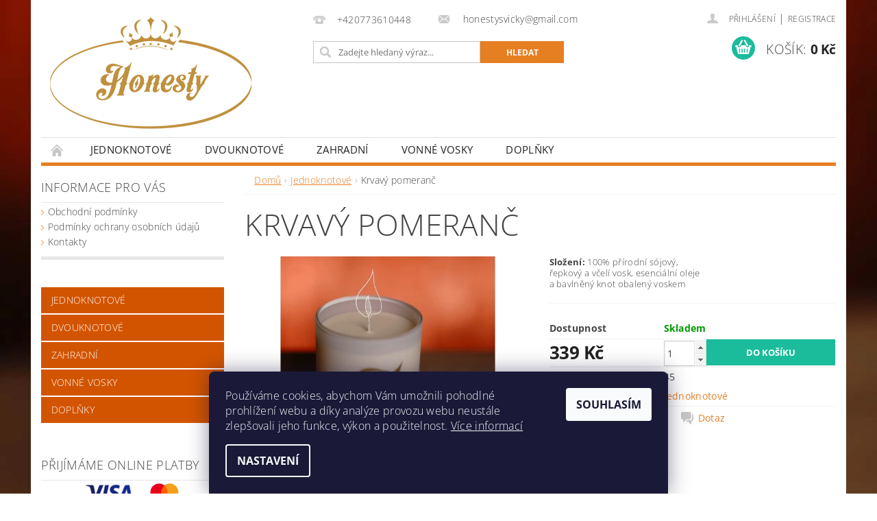

--- FILE ---
content_type: text/html; charset=utf-8
request_url: https://www.svickyhonesty.cz/pomeranc/
body_size: 20727
content:
<!DOCTYPE html>
<html id="css" xml:lang='cs' lang='cs' class="external-fonts-loaded">
    <head>
        <link rel="preconnect" href="https://cdn.myshoptet.com" /><link rel="dns-prefetch" href="https://cdn.myshoptet.com" /><link rel="preload" href="https://cdn.myshoptet.com/prj/dist/master/cms/libs/jquery/jquery-1.11.3.min.js" as="script" />        <script>
dataLayer = [];
dataLayer.push({'shoptet' : {
    "pageId": 726,
    "pageType": "productDetail",
    "currency": "CZK",
    "currencyInfo": {
        "decimalSeparator": ",",
        "exchangeRate": 1,
        "priceDecimalPlaces": 2,
        "symbol": "K\u010d",
        "symbolLeft": 0,
        "thousandSeparator": " "
    },
    "language": "cs",
    "projectId": 535406,
    "product": {
        "id": 45,
        "guid": "f610bbea-4cc6-11ed-82f0-ecf4bbcda94d",
        "hasVariants": false,
        "codes": [
            {
                "code": 45
            }
        ],
        "code": "45",
        "name": "Krvav\u00fd pomeran\u010d",
        "appendix": "",
        "weight": 0.55000000000000004,
        "currentCategory": "Jednoknotov\u00e9",
        "currentCategoryGuid": "1eca4be1-6788-11ed-9510-b8ca3a6063f8",
        "defaultCategory": "Jednoknotov\u00e9",
        "defaultCategoryGuid": "1eca4be1-6788-11ed-9510-b8ca3a6063f8",
        "currency": "CZK",
        "priceWithVat": 339
    },
    "cartInfo": {
        "id": null,
        "freeShipping": false,
        "freeShippingFrom": null,
        "leftToFreeGift": {
            "formattedPrice": "0 K\u010d",
            "priceLeft": 0
        },
        "freeGift": false,
        "leftToFreeShipping": {
            "priceLeft": null,
            "dependOnRegion": null,
            "formattedPrice": null
        },
        "discountCoupon": [],
        "getNoBillingShippingPrice": {
            "withoutVat": 0,
            "vat": 0,
            "withVat": 0
        },
        "cartItems": [],
        "taxMode": "ORDINARY"
    },
    "cart": [],
    "customer": {
        "priceRatio": 1,
        "priceListId": 1,
        "groupId": null,
        "registered": false,
        "mainAccount": false
    }
}});
dataLayer.push({'cookie_consent' : {
    "marketing": "denied",
    "analytics": "denied"
}});
document.addEventListener('DOMContentLoaded', function() {
    shoptet.consent.onAccept(function(agreements) {
        if (agreements.length == 0) {
            return;
        }
        dataLayer.push({
            'cookie_consent' : {
                'marketing' : (agreements.includes(shoptet.config.cookiesConsentOptPersonalisation)
                    ? 'granted' : 'denied'),
                'analytics': (agreements.includes(shoptet.config.cookiesConsentOptAnalytics)
                    ? 'granted' : 'denied')
            },
            'event': 'cookie_consent'
        });
    });
});
</script>

        <meta http-equiv="content-type" content="text/html; charset=utf-8" />
        <title>Krvavý pomeranč - Honesty svíčky</title>

        <meta name="viewport" content="width=device-width, initial-scale=1.0" />
        <meta name="format-detection" content="telephone=no" />

        
            <meta property="og:type" content="website"><meta property="og:site_name" content="svickyhonesty.cz"><meta property="og:url" content="https://www.svickyhonesty.cz/pomeranc/"><meta property="og:title" content="Krvavý pomeranč - Honesty svíčky"><meta name="author" content="Honesty svíčky"><meta name="web_author" content="Shoptet.cz"><meta name="dcterms.rightsHolder" content="www.svickyhonesty.cz"><meta name="robots" content="index,follow"><meta property="og:image" content="https://cdn.myshoptet.com/usr/www.svickyhonesty.cz/user/shop/big/45_krvavy-pomeranc.png?67221240"><meta property="og:description" content="Krvavý pomeranč. Složení: 100% přírodní sójový,řepkový a včelí vosk, esenciální olejea bavlněný knot obalený voskem"><meta name="description" content="Krvavý pomeranč. Složení: 100% přírodní sójový,řepkový a včelí vosk, esenciální olejea bavlněný knot obalený voskem"><meta property="product:price:amount" content="339"><meta property="product:price:currency" content="CZK">
        


        
        <noscript>
            <style media="screen">
                #category-filter-hover {
                    display: block !important;
                }
            </style>
        </noscript>
        
    <link href="https://cdn.myshoptet.com/prj/dist/master/cms/templates/frontend_templates/shared/css/font-face/open-sans.css" rel="stylesheet"><link href="https://cdn.myshoptet.com/prj/dist/master/shop/dist/font-shoptet-04.css.7d79974e5b4cdb582ad8.css" rel="stylesheet">    <script>
        var oldBrowser = false;
    </script>
    <!--[if lt IE 9]>
        <script src="https://cdnjs.cloudflare.com/ajax/libs/html5shiv/3.7.3/html5shiv.js"></script>
        <script>
            var oldBrowser = '<strong>Upozornění!</strong> Používáte zastaralý prohlížeč, který již není podporován. Prosím <a href="https://www.whatismybrowser.com/" target="_blank" rel="nofollow">aktualizujte svůj prohlížeč</a> a zvyšte své UX.';
        </script>
    <![endif]-->

        <style>:root {--color-primary: #e67e22;--color-primary-h: 28;--color-primary-s: 80%;--color-primary-l: 52%;--color-primary-hover: #d35400;--color-primary-hover-h: 24;--color-primary-hover-s: 100%;--color-primary-hover-l: 41%;--color-secondary: #1abc9c;--color-secondary-h: 168;--color-secondary-s: 76%;--color-secondary-l: 42%;--color-secondary-hover: #16a085;--color-secondary-hover-h: 168;--color-secondary-hover-s: 76%;--color-secondary-hover-l: 36%;--color-tertiary: #000000;--color-tertiary-h: 0;--color-tertiary-s: 0%;--color-tertiary-l: 0%;--color-tertiary-hover: #000000;--color-tertiary-hover-h: 0;--color-tertiary-hover-s: 0%;--color-tertiary-hover-l: 0%;--color-header-background: #ffffff;--template-font: "Open Sans";--template-headings-font: "Open Sans";--header-background-url: url("[data-uri]");--cookies-notice-background: #1A1937;--cookies-notice-color: #F8FAFB;--cookies-notice-button-hover: #f5f5f5;--cookies-notice-link-hover: #27263f;--templates-update-management-preview-mode-content: "Náhled aktualizací šablony je aktivní pro váš prohlížeč."}</style>

        <style>:root {--logo-x-position: 10px;--logo-y-position: 10px;--front-image-x-position: 0px;--front-image-y-position: 0px;}</style>

        <link href="https://cdn.myshoptet.com/prj/dist/master/shop/dist/main-04.css.55ec9317567af1708cb4.css" rel="stylesheet" media="screen" />

        <link rel="stylesheet" href="https://cdn.myshoptet.com/prj/dist/master/cms/templates/frontend_templates/_/css/print.css" media="print" />
                            <link rel="shortcut icon" href="/favicon.ico" type="image/x-icon" />
                                    <link rel="canonical" href="https://www.svickyhonesty.cz/pomeranc/" />
        
        
        
        
                
                            <style>
                    /* custom background */
                    #main-wrapper {
                                                    background-color: #824e4e !important;
                                                                            background-position: top center !important;
                            background-repeat: no-repeat !important;
                                                                            background-attachment: fixed !important;
                                                                            background-image: url('https://cdn.myshoptet.com/usr/www.svickyhonesty.cz/user/frontend_backgrounds/received_873287893961639.jpeg') !important;
                                            }
                </style>
                    
                <script>var shoptet = shoptet || {};shoptet.abilities = {"about":{"generation":2,"id":"04"},"config":{"category":{"product":{"image_size":"detail_alt_1"}},"navigation_breakpoint":991,"number_of_active_related_products":2,"product_slider":{"autoplay":false,"autoplay_speed":3000,"loop":true,"navigation":true,"pagination":true,"shadow_size":0}},"elements":{"recapitulation_in_checkout":true},"feature":{"directional_thumbnails":false,"extended_ajax_cart":false,"extended_search_whisperer":false,"fixed_header":false,"images_in_menu":false,"product_slider":false,"simple_ajax_cart":true,"smart_labels":false,"tabs_accordion":false,"tabs_responsive":false,"top_navigation_menu":false,"user_action_fullscreen":false}};shoptet.design = {"template":{"name":"Pop","colorVariant":"Amber"},"layout":{"homepage":"catalog3","subPage":"catalog3","productDetail":"catalog3"},"colorScheme":{"conversionColor":"#1abc9c","conversionColorHover":"#16a085","color1":"#e67e22","color2":"#d35400","color3":"#000000","color4":"#000000"},"fonts":{"heading":"Open Sans","text":"Open Sans"},"header":{"backgroundImage":"https:\/\/www.svickyhonesty.czdata:image\/gif;base64,R0lGODlhAQABAIAAAAAAAP\/\/\/yH5BAEAAAAALAAAAAABAAEAAAIBRAA7","image":null,"logo":"https:\/\/www.svickyhonesty.czuser\/logos\/bez_n__zvu-1.png","color":"#ffffff"},"background":{"enabled":true,"color":{"enabled":true,"color":"#824e4e"},"image":{"url":"https:\/\/www.svickyhonesty.czuser\/frontend_backgrounds\/received_873287893961639.jpeg","attachment":"fixed","position":"center"}}};shoptet.config = {};shoptet.events = {};shoptet.runtime = {};shoptet.content = shoptet.content || {};shoptet.updates = {};shoptet.messages = [];shoptet.messages['lightboxImg'] = "Obrázek";shoptet.messages['lightboxOf'] = "z";shoptet.messages['more'] = "Více";shoptet.messages['cancel'] = "Zrušit";shoptet.messages['removedItem'] = "Položka byla odstraněna z košíku.";shoptet.messages['discountCouponWarning'] = "Zapomněli jste uplatnit slevový kupón. Pro pokračování jej uplatněte pomocí tlačítka vedle vstupního pole, nebo jej smažte.";shoptet.messages['charsNeeded'] = "Prosím, použijte minimálně 3 znaky!";shoptet.messages['invalidCompanyId'] = "Neplané IČ, povoleny jsou pouze číslice";shoptet.messages['needHelp'] = "Potřebujete pomoc?";shoptet.messages['showContacts'] = "Zobrazit kontakty";shoptet.messages['hideContacts'] = "Skrýt kontakty";shoptet.messages['ajaxError'] = "Došlo k chybě; obnovte prosím stránku a zkuste to znovu.";shoptet.messages['variantWarning'] = "Zvolte prosím variantu produktu.";shoptet.messages['chooseVariant'] = "Zvolte variantu";shoptet.messages['unavailableVariant'] = "Tato varianta není dostupná a není možné ji objednat.";shoptet.messages['withVat'] = "včetně DPH";shoptet.messages['withoutVat'] = "bez DPH";shoptet.messages['toCart'] = "Do košíku";shoptet.messages['emptyCart'] = "Prázdný košík";shoptet.messages['change'] = "Změnit";shoptet.messages['chosenBranch'] = "Zvolená pobočka";shoptet.messages['validatorRequired'] = "Povinné pole";shoptet.messages['validatorEmail'] = "Prosím vložte platnou e-mailovou adresu";shoptet.messages['validatorUrl'] = "Prosím vložte platnou URL adresu";shoptet.messages['validatorDate'] = "Prosím vložte platné datum";shoptet.messages['validatorNumber'] = "Vložte číslo";shoptet.messages['validatorDigits'] = "Prosím vložte pouze číslice";shoptet.messages['validatorCheckbox'] = "Zadejte prosím všechna povinná pole";shoptet.messages['validatorConsent'] = "Bez souhlasu nelze odeslat.";shoptet.messages['validatorPassword'] = "Hesla se neshodují";shoptet.messages['validatorInvalidPhoneNumber'] = "Vyplňte prosím platné telefonní číslo bez předvolby.";shoptet.messages['validatorInvalidPhoneNumberSuggestedRegion'] = "Neplatné číslo — navržený region: %1";shoptet.messages['validatorInvalidCompanyId'] = "Neplatné IČ, musí být ve tvaru jako %1";shoptet.messages['validatorFullName'] = "Nezapomněli jste příjmení?";shoptet.messages['validatorHouseNumber'] = "Prosím zadejte správné číslo domu";shoptet.messages['validatorZipCode'] = "Zadané PSČ neodpovídá zvolené zemi";shoptet.messages['validatorShortPhoneNumber'] = "Telefonní číslo musí mít min. 8 znaků";shoptet.messages['choose-personal-collection'] = "Prosím vyberte místo doručení u osobního odběru, není zvoleno.";shoptet.messages['choose-external-shipping'] = "Upřesněte prosím vybraný způsob dopravy";shoptet.messages['choose-ceska-posta'] = "Pobočka České Pošty není určena, zvolte prosím některou";shoptet.messages['choose-hupostPostaPont'] = "Pobočka Maďarské pošty není vybrána, zvolte prosím nějakou";shoptet.messages['choose-postSk'] = "Pobočka Slovenské pošty není zvolena, vyberte prosím některou";shoptet.messages['choose-ulozenka'] = "Pobočka Uloženky nebyla zvolena, prosím vyberte některou";shoptet.messages['choose-zasilkovna'] = "Pobočka Zásilkovny nebyla zvolena, prosím vyberte některou";shoptet.messages['choose-ppl-cz'] = "Pobočka PPL ParcelShop nebyla vybrána, vyberte prosím jednu";shoptet.messages['choose-glsCz'] = "Pobočka GLS ParcelShop nebyla zvolena, prosím vyberte některou";shoptet.messages['choose-dpd-cz'] = "Ani jedna z poboček služby DPD Parcel Shop nebyla zvolená, prosím vyberte si jednu z možností.";shoptet.messages['watchdogType'] = "Je zapotřebí vybrat jednu z možností u sledování produktu.";shoptet.messages['watchdog-consent-required'] = "Musíte zaškrtnout všechny povinné souhlasy";shoptet.messages['watchdogEmailEmpty'] = "Prosím vyplňte e-mail";shoptet.messages['privacyPolicy'] = 'Musíte souhlasit s ochranou osobních údajů';shoptet.messages['amountChanged'] = '(množství bylo změněno)';shoptet.messages['unavailableCombination'] = 'Není k dispozici v této kombinaci';shoptet.messages['specifyShippingMethod'] = 'Upřesněte dopravu';shoptet.messages['PIScountryOptionMoreBanks'] = 'Možnost platby z %1 bank';shoptet.messages['PIScountryOptionOneBank'] = 'Možnost platby z 1 banky';shoptet.messages['PIScurrencyInfoCZK'] = 'V měně CZK lze zaplatit pouze prostřednictvím českých bank.';shoptet.messages['PIScurrencyInfoHUF'] = 'V měně HUF lze zaplatit pouze prostřednictvím maďarských bank.';shoptet.messages['validatorVatIdWaiting'] = "Ověřujeme";shoptet.messages['validatorVatIdValid'] = "Ověřeno";shoptet.messages['validatorVatIdInvalid'] = "DIČ se nepodařilo ověřit, i přesto můžete objednávku dokončit";shoptet.messages['validatorVatIdInvalidOrderForbid'] = "Zadané DIČ nelze nyní ověřit, protože služba ověřování je dočasně nedostupná. Zkuste opakovat zadání později, nebo DIČ vymažte s vaši objednávku dokončete v režimu OSS. Případně kontaktujte prodejce.";shoptet.messages['validatorVatIdInvalidOssRegime'] = "Zadané DIČ nemůže být ověřeno, protože služba ověřování je dočasně nedostupná. Vaše objednávka bude dokončena v režimu OSS. Případně kontaktujte prodejce.";shoptet.messages['previous'] = "Předchozí";shoptet.messages['next'] = "Následující";shoptet.messages['close'] = "Zavřít";shoptet.messages['imageWithoutAlt'] = "Tento obrázek nemá popisek";shoptet.messages['newQuantity'] = "Nové množství:";shoptet.messages['currentQuantity'] = "Aktuální množství:";shoptet.messages['quantityRange'] = "Prosím vložte číslo v rozmezí %1 a %2";shoptet.messages['skipped'] = "Přeskočeno";shoptet.messages.validator = {};shoptet.messages.validator.nameRequired = "Zadejte jméno a příjmení.";shoptet.messages.validator.emailRequired = "Zadejte e-mailovou adresu (např. jan.novak@example.com).";shoptet.messages.validator.phoneRequired = "Zadejte telefonní číslo.";shoptet.messages.validator.messageRequired = "Napište komentář.";shoptet.messages.validator.descriptionRequired = shoptet.messages.validator.messageRequired;shoptet.messages.validator.captchaRequired = "Vyplňte bezpečnostní kontrolu.";shoptet.messages.validator.consentsRequired = "Potvrďte svůj souhlas.";shoptet.messages.validator.scoreRequired = "Zadejte počet hvězdiček.";shoptet.messages.validator.passwordRequired = "Zadejte heslo, které bude obsahovat min. 4 znaky.";shoptet.messages.validator.passwordAgainRequired = shoptet.messages.validator.passwordRequired;shoptet.messages.validator.currentPasswordRequired = shoptet.messages.validator.passwordRequired;shoptet.messages.validator.birthdateRequired = "Zadejte datum narození.";shoptet.messages.validator.billFullNameRequired = "Zadejte jméno a příjmení.";shoptet.messages.validator.deliveryFullNameRequired = shoptet.messages.validator.billFullNameRequired;shoptet.messages.validator.billStreetRequired = "Zadejte název ulice.";shoptet.messages.validator.deliveryStreetRequired = shoptet.messages.validator.billStreetRequired;shoptet.messages.validator.billHouseNumberRequired = "Zadejte číslo domu.";shoptet.messages.validator.deliveryHouseNumberRequired = shoptet.messages.validator.billHouseNumberRequired;shoptet.messages.validator.billZipRequired = "Zadejte PSČ.";shoptet.messages.validator.deliveryZipRequired = shoptet.messages.validator.billZipRequired;shoptet.messages.validator.billCityRequired = "Zadejte název města.";shoptet.messages.validator.deliveryCityRequired = shoptet.messages.validator.billCityRequired;shoptet.messages.validator.companyIdRequired = "Zadejte IČ.";shoptet.messages.validator.vatIdRequired = "Zadejte DIČ.";shoptet.messages.validator.billCompanyRequired = "Zadejte název společnosti.";shoptet.messages['loading'] = "Načítám…";shoptet.messages['stillLoading'] = "Stále načítám…";shoptet.messages['loadingFailed'] = "Načtení se nezdařilo. Zkuste to znovu.";shoptet.messages['productsSorted'] = "Produkty seřazeny.";shoptet.messages['formLoadingFailed'] = "Formulář se nepodařilo načíst. Zkuste to prosím znovu.";shoptet.messages.moreInfo = "Více informací";shoptet.config.orderingProcess = {active: false,step: false};shoptet.config.documentsRounding = '3';shoptet.config.documentPriceDecimalPlaces = '0';shoptet.config.thousandSeparator = ' ';shoptet.config.decSeparator = ',';shoptet.config.decPlaces = '2';shoptet.config.decPlacesSystemDefault = '2';shoptet.config.currencySymbol = 'Kč';shoptet.config.currencySymbolLeft = '0';shoptet.config.defaultVatIncluded = 1;shoptet.config.defaultProductMaxAmount = 9999;shoptet.config.inStockAvailabilityId = -1;shoptet.config.defaultProductMaxAmount = 9999;shoptet.config.inStockAvailabilityId = -1;shoptet.config.cartActionUrl = '/action/Cart';shoptet.config.advancedOrderUrl = '/action/Cart/GetExtendedOrder/';shoptet.config.cartContentUrl = '/action/Cart/GetCartContent/';shoptet.config.stockAmountUrl = '/action/ProductStockAmount/';shoptet.config.addToCartUrl = '/action/Cart/addCartItem/';shoptet.config.removeFromCartUrl = '/action/Cart/deleteCartItem/';shoptet.config.updateCartUrl = '/action/Cart/setCartItemAmount/';shoptet.config.addDiscountCouponUrl = '/action/Cart/addDiscountCoupon/';shoptet.config.setSelectedGiftUrl = '/action/Cart/setSelectedGift/';shoptet.config.rateProduct = '/action/ProductDetail/RateProduct/';shoptet.config.customerDataUrl = '/action/OrderingProcess/step2CustomerAjax/';shoptet.config.registerUrl = '/registrace/';shoptet.config.agreementCookieName = 'site-agreement';shoptet.config.cookiesConsentUrl = '/action/CustomerCookieConsent/';shoptet.config.cookiesConsentIsActive = 1;shoptet.config.cookiesConsentOptAnalytics = 'analytics';shoptet.config.cookiesConsentOptPersonalisation = 'personalisation';shoptet.config.cookiesConsentOptNone = 'none';shoptet.config.cookiesConsentRefuseDuration = 7;shoptet.config.cookiesConsentName = 'CookiesConsent';shoptet.config.agreementCookieExpire = 30;shoptet.config.cookiesConsentSettingsUrl = '/cookies-settings/';shoptet.config.fonts = {"google":{"attributes":"300,400,600,700,900:latin-ext","families":["Open Sans"],"urls":["https:\/\/cdn.myshoptet.com\/prj\/dist\/master\/cms\/templates\/frontend_templates\/shared\/css\/font-face\/open-sans.css"]},"custom":{"families":["shoptet"],"urls":["https:\/\/cdn.myshoptet.com\/prj\/dist\/master\/shop\/dist\/font-shoptet-04.css.7d79974e5b4cdb582ad8.css"]}};shoptet.config.mobileHeaderVersion = '1';shoptet.config.fbCAPIEnabled = false;shoptet.config.fbPixelEnabled = false;shoptet.config.fbCAPIUrl = '/action/FacebookCAPI/';shoptet.content.regexp = /strana-[0-9]+[\/]/g;shoptet.content.colorboxHeader = '<div class="colorbox-html-content">';shoptet.content.colorboxFooter = '</div>';shoptet.customer = {};shoptet.csrf = shoptet.csrf || {};shoptet.csrf.token = 'csrf_cMFLp1Df0ff6205a6d9b7826';shoptet.csrf.invalidTokenModal = '<div><h2>Přihlaste se prosím znovu</h2><p>Omlouváme se, ale Váš CSRF token pravděpodobně vypršel. Abychom mohli udržet Vaši bezpečnost na co největší úrovni potřebujeme, abyste se znovu přihlásili.</p><p>Děkujeme za pochopení.</p><div><a href="/login/?backTo=%2Fpomeranc%2F">Přihlášení</a></div></div> ';shoptet.csrf.formsSelector = 'csrf-enabled';shoptet.csrf.submitListener = true;shoptet.csrf.validateURL = '/action/ValidateCSRFToken/Index/';shoptet.csrf.refreshURL = '/action/RefreshCSRFTokenNew/Index/';shoptet.csrf.enabled = false;shoptet.config.googleAnalytics ||= {};shoptet.config.googleAnalytics.isGa4Enabled = true;shoptet.config.googleAnalytics.route ||= {};shoptet.config.googleAnalytics.route.ua = "UA";shoptet.config.googleAnalytics.route.ga4 = "GA4";shoptet.config.ums_a11y_category_page = true;shoptet.config.discussion_rating_forms = false;shoptet.config.ums_forms_redesign = false;shoptet.config.showPriceWithoutVat = '';shoptet.config.ums_a11y_login = false;</script>
        <script src="https://cdn.myshoptet.com/prj/dist/master/cms/libs/jquery/jquery-1.11.3.min.js"></script><script src="https://cdn.myshoptet.com/prj/dist/master/cms/libs/jquery/jquery-migrate-1.4.1.min.js"></script><script src="https://cdn.myshoptet.com/prj/dist/master/cms/libs/jquery/jquery-ui-1.8.24.min.js"></script>
    <script src="https://cdn.myshoptet.com/prj/dist/master/shop/dist/main-04.js.cd0f12ca7fcb266dd765.js"></script>
<script src="https://cdn.myshoptet.com/prj/dist/master/shop/dist/shared-2g.js.aa13ef3ecca51cd89ec5.js"></script><script src="https://cdn.myshoptet.com/prj/dist/master/cms/libs/jqueryui/i18n/datepicker-cs.js"></script><script>if (window.self !== window.top) {const script = document.createElement('script');script.type = 'module';script.src = "https://cdn.myshoptet.com/prj/dist/master/shop/dist/editorPreview.js.e7168e827271d1c16a1d.js";document.body.appendChild(script);}</script>        <script>
            jQuery.extend(jQuery.cybergenicsFormValidator.messages, {
                required: "Povinné pole",
                email: "Prosím vložte platnou e-mailovou adresu",
                url: "Prosím vložte platnou URL adresu",
                date: "Prosím vložte platné datum",
                number: "Vložte číslo",
                digits: "Prosím vložte pouze číslice",
                checkbox: "Zadejte prosím všechna povinná pole",
                validatorConsent: "Bez souhlasu nelze odeslat.",
                password: "Hesla se neshodují",
                invalidPhoneNumber: "Vyplňte prosím platné telefonní číslo bez předvolby.",
                invalidCompanyId: 'Nevalidní IČ, musí mít přesně 8 čísel (před kratší IČ lze dát nuly)',
                fullName: "Nezapomněli jste příjmení?",
                zipCode: "Zadané PSČ neodpovídá zvolené zemi",
                houseNumber: "Prosím zadejte správné číslo domu",
                shortPhoneNumber: "Telefonní číslo musí mít min. 8 znaků",
                privacyPolicy: "Musíte souhlasit s ochranou osobních údajů"
            });
        </script>
                                    
                
        
        <!-- User include -->
                
        <!-- /User include -->
                                <!-- Global site tag (gtag.js) - Google Analytics -->
    <script async src="https://www.googletagmanager.com/gtag/js?id=G-XGQCGWNE2K"></script>
    <script>
        
        window.dataLayer = window.dataLayer || [];
        function gtag(){dataLayer.push(arguments);}
        

                    console.debug('default consent data');

            gtag('consent', 'default', {"ad_storage":"denied","analytics_storage":"denied","ad_user_data":"denied","ad_personalization":"denied","wait_for_update":500});
            dataLayer.push({
                'event': 'default_consent'
            });
        
        gtag('js', new Date());

        
                gtag('config', 'G-XGQCGWNE2K', {"groups":"GA4","send_page_view":false,"content_group":"productDetail","currency":"CZK","page_language":"cs"});
        
        
        
        
        
        
                    gtag('event', 'page_view', {"send_to":"GA4","page_language":"cs","content_group":"productDetail","currency":"CZK"});
        
                gtag('set', 'currency', 'CZK');

        gtag('event', 'view_item', {
            "send_to": "UA",
            "items": [
                {
                    "id": "45",
                    "name": "Krvav\u00fd pomeran\u010d",
                    "category": "Jednoknotov\u00e9",
                                                            "price": 339
                }
            ]
        });
        
        
        
        
        
                    gtag('event', 'view_item', {"send_to":"GA4","page_language":"cs","content_group":"productDetail","value":339,"currency":"CZK","items":[{"item_id":"45","item_name":"Krvav\u00fd pomeran\u010d","item_category":"Jednoknotov\u00e9","price":339,"quantity":1,"index":0}]});
        
        
        
        
        
        
        
        document.addEventListener('DOMContentLoaded', function() {
            if (typeof shoptet.tracking !== 'undefined') {
                for (var id in shoptet.tracking.bannersList) {
                    gtag('event', 'view_promotion', {
                        "send_to": "UA",
                        "promotions": [
                            {
                                "id": shoptet.tracking.bannersList[id].id,
                                "name": shoptet.tracking.bannersList[id].name,
                                "position": shoptet.tracking.bannersList[id].position
                            }
                        ]
                    });
                }
            }

            shoptet.consent.onAccept(function(agreements) {
                if (agreements.length !== 0) {
                    console.debug('gtag consent accept');
                    var gtagConsentPayload =  {
                        'ad_storage': agreements.includes(shoptet.config.cookiesConsentOptPersonalisation)
                            ? 'granted' : 'denied',
                        'analytics_storage': agreements.includes(shoptet.config.cookiesConsentOptAnalytics)
                            ? 'granted' : 'denied',
                                                                                                'ad_user_data': agreements.includes(shoptet.config.cookiesConsentOptPersonalisation)
                            ? 'granted' : 'denied',
                        'ad_personalization': agreements.includes(shoptet.config.cookiesConsentOptPersonalisation)
                            ? 'granted' : 'denied',
                        };
                    console.debug('update consent data', gtagConsentPayload);
                    gtag('consent', 'update', gtagConsentPayload);
                    dataLayer.push(
                        { 'event': 'update_consent' }
                    );
                }
            });
        });
    </script>

                
                                                    </head>
        <body class="desktop id-726 in-svicky template-04 type-product type-detail page-detail ajax-add-to-cart">
        
        <div id="fb-root"></div>
        <script>
            window.fbAsyncInit = function() {
                FB.init({
                    autoLogAppEvents : true,
                    xfbml            : true,
                    version          : 'v24.0'
                });
            };
        </script>
        <script async defer crossorigin="anonymous" src="https://connect.facebook.net/cs_CZ/sdk.js#xfbml=1&version=v24.0"></script>
        
                
        
        <div id="main-wrapper">
            <div id="main-wrapper-in" class="large-12 medium-12 small-12">
                <div id="main" class="large-12 medium-12 small-12 row">

                    

                    <div id="header" class="large-12 medium-12 small-12 columns">
                        <header id="header-in" class="large-12 medium-12 small-12 clearfix">
                            
<div class="row">
    
                        <div class="large-4 medium-4 small-6 columns">
                        <a href="/" title="Honesty svíčky" id="logo" data-testid="linkWebsiteLogo"><img src="https://cdn.myshoptet.com/usr/www.svickyhonesty.cz/user/logos/bez_n__zvu-1.png" alt="Honesty svíčky" /></a>
        </div>
    
    
        <div class="large-4 medium-4 small-12 columns">
                                                <div class="large-12 row collapse header-contacts">
                                                                                       <div class="large-6 medium-12 small-6 header-phone columns left">
                    <a href="tel:+420773610448" title="Telefon"><span>+420773610448</span></a>
                    </div>
                                                    <div class="large-6 medium-12 small-6 header-email columns left">
                                                    <a href="mailto:honestysvicky@gmail.com"><span>
                            honestysvicky@gmail.com</span></a>
                                            </div>
                            </div>
            
                        <div class="searchform large-12 medium-12 small-12" itemscope itemtype="https://schema.org/WebSite">
                <meta itemprop="headline" content="Jednoknotové"/>
<meta itemprop="url" content="https://www.svickyhonesty.cz"/>
        <meta itemprop="text" content="Krvavý pomeranč. Složení: 100% přírodní sójový,řepkový a včelí vosk, esenciální olejea bavlněný knot obalený voskem"/>

                <form class="search-whisperer-wrap-v1 search-whisperer-wrap" action="/action/ProductSearch/prepareString/" method="post" itemprop="potentialAction" itemscope itemtype="https://schema.org/SearchAction" data-testid="searchForm">
                    <fieldset>
                        <meta itemprop="target" content="https://www.svickyhonesty.cz/vyhledavani/?string={string}"/>
                        <div class="large-8 medium-8 small-12 left">
                            <input type="hidden" name="language" value="cs" />
                            <input type="search" name="string" itemprop="query-input" class="s-word" placeholder="Zadejte hledaný výraz..." autocomplete="off" data-testid="searchInput" />
                        </div>
                        <div class="tar large-4 medium-4 small-2 left b-search-wrap">
                            <input type="submit" value="Hledat" class="b-search tiny button" data-testid="searchBtn" />
                        </div>
                        <div class="search-whisperer-container-js"></div>
                        <div class="search-notice large-12 medium-12 small-12" data-testid="searchMsg">Prosím, použijte minimálně 3 znaky!</div>
                    </fieldset>
                </form>
            </div>
        </div>
    
    
        <div class="large-4 medium-4 small-12 columns">
                        <div id="top-links" class="large-12 medium-12 small-12">
                <span class="responsive-mobile-visible responsive-all-hidden box-account-links-trigger-wrap">
                    <span class="box-account-links-trigger"></span>
                </span>
                <ul class="responsive-mobile-hidden box-account-links list-inline list-reset">
                    
                                                                                                                        <li>
                                        <a class="icon-account-login" href="/login/?backTo=%2Fpomeranc%2F" title="Přihlášení" data-testid="signin" rel="nofollow"><span>Přihlášení</span></a>
                                    </li>
                                    <li>
                                        <span class="responsive-mobile-hidden"> |</span>
                                        <a href="/registrace/" title="Registrace" data-testid="headerSignup" rel="nofollow">Registrace</a>
                                    </li>
                                                                                                        
                </ul>
            </div>
                        
                                            
                <div class="place-cart-here">
                    <div id="header-cart-wrapper" class="header-cart-wrapper menu-element-wrap">
    <a href="/kosik/" id="header-cart" class="header-cart" data-testid="headerCart" rel="nofollow">
        <span class="responsive-mobile-hidden">Košík:</span>
        
        <strong class="header-cart-price" data-testid="headerCartPrice">
            0 Kč
        </strong>
    </a>

    <div id="cart-recapitulation" class="cart-recapitulation menu-element-submenu align-right hover-hidden" data-testid="popupCartWidget">
                    <div class="cart-reca-single darken tac" data-testid="cartTitle">
                Váš nákupní košík je prázdný            </div>
            </div>
</div>
                </div>
                    </div>
    
</div>

             <nav id="menu" class="large-12 medium-12 small-12"><ul class="inline-list list-inline valign-top-inline left"><li class="first-line"><a href="/" id="a-home" data-testid="headerMenuItem">Úvodní stránka</a></li><li class="menu-item-726 navigation-submenu-trigger-wrap icon-menu-arrow-wrap">    
    <a href="/svicky/" class="active" data-testid="headerMenuItem">
        Jednoknotové
    </a>
</li><li class="menu-item-750 navigation-submenu-trigger-wrap icon-menu-arrow-wrap">
    <a href="/dvouknotove/" data-testid="headerMenuItem">
        Dvouknotové
    </a>
</li><li class="menu-item-753 navigation-submenu-trigger-wrap icon-menu-arrow-wrap">
    <a href="/zahradni-svicky/" data-testid="headerMenuItem">
        Zahradní
    </a>
</li><li class="menu-item-771 navigation-submenu-trigger-wrap icon-menu-arrow-wrap">
    <a href="/vonne-vosky/" data-testid="headerMenuItem">
        Vonné vosky
    </a>
</li><li class="menu-item-774 navigation-submenu-trigger-wrap icon-menu-arrow-wrap">
    <a href="/doplnky/" data-testid="headerMenuItem">
        Doplňky
    </a>
</li></ul><div id="menu-helper-wrapper"><div id="menu-helper" data-testid="hamburgerMenu">&nbsp;</div><ul id="menu-helper-box"></ul></div></nav>

<script>
    $(document).ready(function() {
        checkSearchForm($('.searchform'), "Prosím, použijte minimálně 3 znaky!");
    });
    var userOptions = {
        carousel : {
            stepTimer : 2000,
            fadeTimer : 800
        }
    };
</script>

                        </header>
                    </div>
                    <div id="main-in" class="large-12 medium-12 small-12 columns">
                        <div id="main-in-in" class="large-12 medium-12 small-12">
                            
                            <div id="content" class="large-12 medium-12 small-12 row">
                                
                                                                            <aside id="column-l" class="large-3 medium-3 small-12 columns">
                                            <div id="column-l-in">
                                                                                                                                                    <div class="box-even">
                        <div id="articles" class="box hide-for-small">
    
        <h3 class="topic">Informace pro vás</h3>
    <ul class="no-bullet">
                    <li class="panel-element"><a href="/obchodni-podminky/" title="Obchodní podmínky">Obchodní podmínky</a></li>
                    <li class="panel-element"><a href="/podminky-ochrany-osobnich-udaju/" title="Podmínky ochrany osobních údajů ">Podmínky ochrany osobních údajů </a></li>
                    <li><a href="/kontakty/" title="Kontakty">Kontakty</a></li>
            </ul>
</div>

                    </div>
                                                                                                                                                        <div class="box-odd">
                        
<div id="categories">
                        <div class="categories cat-01 cat-active expanded" id="cat-726">
                <div class="topic"><a href="/svicky/" class="expanded">Jednoknotové</a></div>
        

    </div>
            <div class="categories cat-02 expanded" id="cat-750">
                <div class="topic"><a href="/dvouknotove/" class="expanded">Dvouknotové</a></div>
        

    </div>
            <div class="categories cat-01 expanded" id="cat-753">
                <div class="topic"><a href="/zahradni-svicky/" class="expanded">Zahradní</a></div>
        

    </div>
            <div class="categories cat-02 expanded" id="cat-771">
                <div class="topic"><a href="/vonne-vosky/" class="expanded">Vonné vosky</a></div>
        

    </div>
            <div class="categories cat-01 expanded" id="cat-774">
                <div class="topic"><a href="/doplnky/" class="expanded">Doplňky</a></div>
        

    </div>
        
        
</div>

                    </div>
                                                                                                                                                                                                                                                        <div class="box-even">
                        <div id="onlinePayments" class="box hide-for-small">
    <h3 class="topic">Přijímáme online platby</h3>
    <p>
        <img src="https://cdn.myshoptet.com/prj/dist/master/cms/img/common/payment_logos/payments.png" alt="Loga kreditních karet">
    </p>
</div>

                    </div>
                                                                                                                                                        <div class="box-odd">
                            <div id="top10" class="box hide-for-small">
        <h3 class="topic">TOP 10</h3>
        <ol>
                            
                    <li class="panel-element display-image display-price">
                                                    <a class="a-img" href="/zasnezena-borovice-2/">
                                <img src="https://cdn.myshoptet.com/usr/www.svickyhonesty.cz/user/shop/related/243_untitled-artwork--13.png?67221240" alt="Untitled Artwork (13)" />
                            </a>
                                                <div>
                            <a href="/zasnezena-borovice-2/" title="Zasněžená borovice"><span>Zasněžená borovice</span></a><br />
                            
                                                                <span>
                                    329 Kč
                                    

                                </span>
                                                            
                        </div>
                    </li>
                
                            
                    <li class="panel-element display-image display-price">
                                                    <a class="a-img" href="/levandule/">
                                <img src="https://cdn.myshoptet.com/usr/www.svickyhonesty.cz/user/shop/related/51_levandule.png?67221240" alt="Levandule" />
                            </a>
                                                <div>
                            <a href="/levandule/" title="Levandule"><span>Levandule</span></a><br />
                            
                                                                <span>
                                    329 Kč
                                    

                                </span>
                                                            
                        </div>
                    </li>
                
                            
                    <li class="panel-element display-image display-price">
                                                    <a class="a-img" href="/pomeranc-3/">
                                <img src="https://cdn.myshoptet.com/usr/www.svickyhonesty.cz/user/shop/related/264_untitled-artwork--21.png?67221240" alt="Untitled Artwork (21)" />
                            </a>
                                                <div>
                            <a href="/pomeranc-3/" title="Krvavý pomeranč"><span>Krvavý pomeranč</span></a><br />
                            
                                                                <span>
                                    329 Kč
                                    

                                </span>
                                                            
                        </div>
                    </li>
                
                            
                    <li class="panel-element display-image display-price">
                                                    <a class="a-img" href="/jahoda-3/">
                                <img src="https://cdn.myshoptet.com/usr/www.svickyhonesty.cz/user/shop/related/279_untitled-artwork-1.png?67221240" alt="Untitled Artwork(1)" />
                            </a>
                                                <div>
                            <a href="/jahoda-3/" title="Jahoda"><span>Jahoda</span></a><br />
                            
                                                                <span>
                                    89 Kč
                                    

                                </span>
                                                            
                        </div>
                    </li>
                
                            
                    <li class="panel-element display-image display-price">
                                                    <a class="a-img" href="/santal-bily/">
                                <img src="https://cdn.myshoptet.com/usr/www.svickyhonesty.cz/user/shop/related/138_santal-bily.png?67221240" alt="Santal bílý" />
                            </a>
                                                <div>
                            <a href="/santal-bily/" title="Santal bílý"><span>Santal bílý</span></a><br />
                            
                                                                <span>
                                    89 Kč
                                    

                                </span>
                                                            
                        </div>
                    </li>
                
                            
                    <li class="panel-element display-image display-price">
                                                    <a class="a-img" href="/gin-tonic-2/">
                                <img src="https://cdn.myshoptet.com/usr/www.svickyhonesty.cz/user/shop/related/132_gin-tonic.png?67221240" alt="Gin Tonic" />
                            </a>
                                                <div>
                            <a href="/gin-tonic-2/" title="Gin Tonic"><span>Gin Tonic</span></a><br />
                            
                                                                <span>
                                    89 Kč
                                    

                                </span>
                                                            
                        </div>
                    </li>
                
                            
                    <li class="panel-element display-image display-price">
                                                    <a class="a-img" href="/grepfruit/">
                                <img src="https://cdn.myshoptet.com/usr/www.svickyhonesty.cz/user/shop/related/186_grepfruit.jpg?67221240" alt="Grepfruit" />
                            </a>
                                                <div>
                            <a href="/grepfruit/" title="Grepfruit"><span>Grepfruit</span></a><br />
                            
                                                                <span>
                                    339 Kč
                                    

                                </span>
                                                            
                        </div>
                    </li>
                
                            
                    <li class="panel-element display-image display-price">
                                                    <a class="a-img" href="/bergamot/">
                                <img src="https://cdn.myshoptet.com/usr/www.svickyhonesty.cz/user/shop/related/159_untitled-artwork--7.png?67221240" alt="Untitled Artwork (7)" />
                            </a>
                                                <div>
                            <a href="/bergamot/" title="Bergamot"><span>Bergamot</span></a><br />
                            
                                                                <span>
                                    339 Kč
                                    

                                </span>
                                                            
                        </div>
                    </li>
                
                            
                    <li class="panel-element display-image display-price">
                                                    <a class="a-img" href="/citronova-trava/">
                                <img src="https://cdn.myshoptet.com/usr/www.svickyhonesty.cz/user/shop/related/168_untitled-artwork--11.png?67221240" alt="Untitled Artwork (11)" />
                            </a>
                                                <div>
                            <a href="/citronova-trava/" title="Citrónová tráva"><span>Citrónová tráva</span></a><br />
                            
                                                                <span>
                                    339 Kč
                                    

                                </span>
                                                            
                        </div>
                    </li>
                
                            
                    <li class=" display-image display-price">
                                                    <a class="a-img" href="/vanilka-2/">
                                <img src="https://cdn.myshoptet.com/usr/www.svickyhonesty.cz/user/shop/related/372_received-450808393499779.jpg?67247114" alt="received 450808393499779" />
                            </a>
                                                <div>
                            <a href="/vanilka-2/" title="Vanilka"><span>Vanilka</span></a><br />
                            
                                                                <span>
                                    339 Kč
                                    

                                </span>
                                                            
                        </div>
                    </li>
                
                    </ol>
    </div>

                    </div>
                                                                                                        </div>
                                        </aside>
                                                                    

                                
                                    <main id="content-in" class="large-9 medium-9 small-12 columns">

                                                                                                                                    <p id="navigation" itemscope itemtype="https://schema.org/BreadcrumbList">
                                                                                                        <span id="navigation-first" data-basetitle="Honesty svíčky" itemprop="itemListElement" itemscope itemtype="https://schema.org/ListItem">
                    <a href="/" itemprop="item" >
                        <span itemprop="name">Domů</span>                    </a>
                    <meta itemprop="position" content="1" />
                    <span class="navigation-bullet">&nbsp;&rsaquo;&nbsp;</span>
                </span>
                                                        <span id="navigation-1" itemprop="itemListElement" itemscope itemtype="https://schema.org/ListItem">
                        <a href="/svicky/" itemprop="item"><span itemprop="name">Jednoknotové</span></a>
                        <meta itemprop="position" content="2" />
                        <span class="navigation-bullet">&nbsp;&rsaquo;&nbsp;</span>
                    </span>
                                                                            <span id="navigation-2" itemprop="itemListElement" itemscope itemtype="https://schema.org/ListItem">
                        <meta itemprop="item" content="https://www.svickyhonesty.cz/pomeranc/" />
                        <meta itemprop="position" content="3" />
                        <span itemprop="name" data-title="Krvavý pomeranč">Krvavý pomeranč</span>
                    </span>
                            </p>
                                                                                                                        


                                                                                    

<div itemscope itemtype="https://schema.org/Product" class="p-detail-inner">
    <meta itemprop="url" content="https://www.svickyhonesty.cz/pomeranc/" />
    <meta itemprop="image" content="https://cdn.myshoptet.com/usr/www.svickyhonesty.cz/user/shop/big/45_krvavy-pomeranc.png?67221240" />
            <meta itemprop="description" content="Složení: 100% přírodní sójový,řepkový a včelí vosk, esenciální olejea bavlněný knot obalený voskem" />
                                            
    
        <div id="product-detail-h1" class="product-detail-name">
            <h1 itemprop="name" data-testid="textProductName">Krvavý pomeranč</h1>
                        
    
        </div>
        <div class="clear">&nbsp;</div>
    
    <form action="/action/Cart/addCartItem/" method="post" class="p-action csrf-enabled" id="product-detail-form" data-testid="formProduct">
        <fieldset>
                        <meta itemprop="category" content="Úvodní stránka &gt; Jednoknotové &gt; Krvavý pomeranč" />
            <input type="hidden" name="productId" value="45" />
                            <input type="hidden" name="priceId" value="60" />
                        <input type="hidden" name="language" value="cs" />

            <table id="t-product-detail" data-testid="gridProductItem">
                <tbody>
                    <tr>
                        <td id="td-product-images" class="large-6 medium-6 small-12 left breaking-table">

                            
    <div id="product-images" class="large-12 medium-12 small-12">
                
        <div class="zoom-small-image large-12 medium-12 small-12">
            
            
                            <img src="https://cdn.myshoptet.com/prj/dist/master/cms/templates/frontend_templates/_/img/magnifier.png" alt="Efekt lupa" class="magnifier" />
                <div class="hidden-js"><a data-gallery="lightbox[gallery]" id="lightbox-gallery" href="https://cdn.myshoptet.com/usr/www.svickyhonesty.cz/user/shop/big/45_krvavy-pomeranc.png?67221240">
                                        <img src="https://cdn.myshoptet.com/usr/www.svickyhonesty.cz/user/shop/related/45_krvavy-pomeranc.png?67221240" alt="Krvavý pomeranč" />
                </a></div>
                        <div style="top: 0px; position: relative;" id="wrap" class="">
                                    <a href="https://cdn.myshoptet.com/usr/www.svickyhonesty.cz/user/shop/big/45_krvavy-pomeranc.png?67221240" id="gallery-image" data-zoom="position: 'inside', showTitle: false, adjustX:0, adjustY:0" class="cloud-zoom" data-href="https://cdn.myshoptet.com/usr/www.svickyhonesty.cz/user/shop/orig/45_krvavy-pomeranc.png?67221240" data-testid="mainImage">
                
                                        <img src="https://cdn.myshoptet.com/usr/www.svickyhonesty.cz/user/shop/detail_alt_1/45_krvavy-pomeranc.png?67221240" alt="Krvavý pomeranč" />

                                    </a>
                            </div>
                    </div>
                                                                <div class="clear">&nbsp;</div>
                <div class="row">
                    <div id="social-buttons" class="large-12 medium-12 small-12">
                        <div id="social-buttons-in">
                                                            <div class="social-button">
                                    <script>
        window.twttr = (function(d, s, id) {
            var js, fjs = d.getElementsByTagName(s)[0],
                t = window.twttr || {};
            if (d.getElementById(id)) return t;
            js = d.createElement(s);
            js.id = id;
            js.src = "https://platform.twitter.com/widgets.js";
            fjs.parentNode.insertBefore(js, fjs);
            t._e = [];
            t.ready = function(f) {
                t._e.push(f);
            };
            return t;
        }(document, "script", "twitter-wjs"));
        </script>

<a
    href="https://twitter.com/share"
    class="twitter-share-button"
        data-lang="cs"
    data-url="https://www.svickyhonesty.cz/pomeranc/"
>Tweet</a>

                                </div>
                                                            <div class="social-button">
                                    <div
            data-layout="button"
        class="fb-share-button"
    >
</div>

                                </div>
                                                    </div>
                    </div>
                </div>
                        </div>

                        </td>
                        <td id="td-product-detail" class="vat large-6 medium-6 left breaking-table">
                            
                                                            <div id="short-description" class="product-detail-short-descr" data-testid="productCardShortDescr">
                                    <p><strong>Složení:</strong> 100% přírodní sójový,<br />řepkový a včelí vosk, esenciální oleje<br />a bavlněný knot obalený voskem</p>
                                </div>
                                                        
                                <table id="product-detail" style="width: 100%">
                                <col /><col style="width: 60%"/>
                                <tbody>
                                                                        
                                                                                                                                    <tr>
                                                    <td class="l-col cell-availability">
                                                        <strong>Dostupnost</strong>
                                                    </td>
                                                    <td class="td-availability cell-availability-value">
                                                                                                                    <span class="strong" style="color:#009901" data-testid="labelAvailability">
                                                                                                                                    Skladem
                                                                                                                            </span>
                                                                                                                                                                        </td>
                                                </tr>
                                                                                                                        
                                    
                                    
                                                                        
                                    
                                                                                                                    
                                    
                                                                                                                    
                                                                                                            
                                                                            
                                                                        
            <tr>
                            <td class="l-col cell-price-final">
                    <strong class="price sub-left-position" data-testid="productCardPrice">
                        <meta itemprop="productID" content="45" /><meta itemprop="identifier" content="f610bbea-4cc6-11ed-82f0-ecf4bbcda94d" /><meta itemprop="sku" content="45" /><span itemprop="offers" itemscope itemtype="https://schema.org/Offer"><link itemprop="availability" href="https://schema.org/InStock" /><meta itemprop="url" content="https://www.svickyhonesty.cz/pomeranc/" />            
    <meta itemprop="price" content="339.00" />
    <meta itemprop="priceCurrency" content="CZK" />
    
    <link itemprop="itemCondition" href="https://schema.org/NewCondition" />

</span>
                                        339 Kč
        

                        </strong>
                </td>
                <td class="cell-price-final-value add-to-cart" data-testid="divAddToCart">
                                        
                                                    <span class="small-3 medium-4 large-3 field-pieces-wrap">
                                <a href="#" class="add-pcs" title="Zvýšit množství" data-testid="increase">&nbsp;</a>
                                <a href="#" class="remove-pcs" title="Snížit množství" data-testid="decrease">&nbsp;</a>
                                <span class="show-tooltip add-pcs-tooltip js-add-pcs-tooltip" title="Není možné zakoupit více než 9999 ks." data-testid="tooltip"></span>
<span class="show-tooltip remove-pcs-tooltip js-remove-pcs-tooltip" title="Minimální množství, které lze zakoupit, je 1 ks." data-testid="tooltip"></span>

<input type="number" name="amount" value="1" data-decimals="0" data-min="1" data-max="9999" step="1" min="1" max="9999" class="amount pcs small-12" autocomplete="off" data-testid="cartAmount" />
                            </span><span class="small-9 medium-8 large-9 button-cart-wrap">
                                <input type="submit" value="Do košíku" id="addToCartButton" class="small-12 add-to-cart-button b-cart2 button success" data-testid="buttonAddToCart" />
                            </span>
                                            
                </td>
                    </tr>

        <tr>
            <td colspan="2" class="cofidis-wrap">
                
            </td>
        </tr>

    
                                                                                                        </tbody>
                            </table>
                            


                            
                                <h2 class="print-visible">Parametry</h2>
                                <table id="product-detail-info" style="width: 100%">
                                    <col /><col style="width: 60%"/>
                                    <tbody>
                                        
                                                                                            <tr>
                                                    <td class="l-col">
                                                        <strong>Kód produktu</strong>
                                                    </td>
                                                    <td class="td-code">
                                                            <span class="variant-code">45</span>
                                                    </td>
                                                </tr>
                                                                                    
                                                                                
                                                                                    
                                                                                <tr>
                                            <td class="l-col">
                                                <strong>Kategorie</strong>
                                            </td>
                                            <td>
                                                <a href="/svicky/" title="Jednoknotové">Jednoknotové</a>                                            </td>
                                        </tr>
                                                                                                                        
                                                                                                                    </tbody>
                                </table>
                            
                            
                                <div id="tr-links" class="tac clearfix">
                                    <a href="#" title="Tisk" class="js-print p-print hide-for-medium-down">Tisk</a>
                                    <a href="/pomeranc:dotaz/" title="Dotaz" class="p-question colorbox" rel="nofollow">Dotaz</a>
                                                                    </div>
                            
                        </td>
                    </tr>
                </tbody>
            </table>
        </fieldset>
    </form>

    
        
        <div id="tabs-div">
        
            <ul id="tabs" class="no-print row collapse">
                                    <li data-testid="tabDescription"><a href="#description" title="Popis" class="tiny button">Popis</a></li>
                                
                                            <li data-testid="tabParameters"><a href="#parameters" title="Parametry" class="tiny button">Parametry</a></li>
                                    
                                                                                                                                            
    
                                                                                                                                                <li data-testid="tabDiscussion"><a href="#discussionTab" title="Diskuze" class="tiny button">Diskuze</a></li>
                                            </ul>
        
        <div class="clear">&nbsp;</div>
        <div id="tab-content" class="tab-content">
            
            <div id="description">
                        <h2 class="print-visible">Popis</h2>
            <div class="description-inner" data-testid="productCardDescr"><p><strong>Obsah:</strong><span> 225 g<br /></span><strong>Doba hoření:</strong><span> 35 - 40 h</span></p></div>
                    </div>
    
            
                                    <div id="parameters">
                        <table class="t-01" style="width: 100%">
                            <col style="width: 50%" /><col />
                            <tbody>
                                                                                                <tr class="even">
                                    <td>Hmotnost</td>
                                    <td>0.55 kg</td>
                                </tr>
                                                                                                                                                                                            </tbody>
                        </table>
                    </div>
                            

            
            
    

            
    

            
                            <div id="discussionTab" class="no-print" >
                    
    <div id="discussion" data-testid="wrapperDiscussion">
        
    <p data-testid="textCommentNotice">Buďte první, kdo napíše příspěvek k této položce. </p>

    <div class="add-comment">
        <span class="link-like icon-comment" data-testid="buttonAddComment">Přidat komentář</span>
    </div>

<div id="discussion-form" class="discussion-form vote-form" data-testid="formDiscussion">
    <form action="/action/ProductDiscussion/addPost/" method="post">
    <input type="hidden" name="formId" value="9" />
    <input type="hidden" name="productId" value="45" />
    <input type="hidden" name="discussionEntityId" value="45" />
        
    <div class="row">
        <div class="medium-6 columns bottom-1rem js-validated-element-wrapper">
            <input type="text" name="fullName" value="" id="fullName" class="small-12 js-validate-required" placeholder="Jméno" data-testid="inputUserName" />
                        <span class="no-css">Nevyplňujte toto pole:</span>
            <input type="text" name="surname" value="" class="no-css" />
        </div>
        <div class="medium-6 columns bottom-1rem js-validated-element-wrapper">
            <input type="email" name="email" value="" id="email" class="small-12 js-validate-required" placeholder="E-mail" data-testid="inputEmail" />
        </div>
        <div class="small-12 columns bottom-1rem">
            <input type="text" name="title" id="title" class="small-12" placeholder="Název" data-testid="inputTitle" />
        </div>
        <div class="small-12 columns bottom-1rem js-validated-element-wrapper">
            <textarea name="message" id="message" class="small-12 js-validate-required" rows="7" placeholder="Komentář" data-testid="inputMessage" ></textarea>
        </div>
            <div class="consents small-12 columns bottom-1rem">
                                <div class="information-bubble-wrap checkbox-holder">
                <input
                    type="hidden"
                    name="consents[]"
                    id="discussionConsents37"
                    value="37"
                    class="nmb"
                    data-special-message="validatorConsent" />
                <label for="discussionConsents37" class="whole-width">
                                        Vložením komentáře souhlasíte s <a href="/podminky-ochrany-osobnich-udaju/" rel="noopener noreferrer">podmínkami ochrany osobních údajů</a>
                </label>
            </div>
            </div>
                    <fieldset class="f-border checkout-single-box">
        <legend>Bezpečnostní kontrola</legend>
        <div class="f-border-in">
            <table>
                <tbody>
                    <tr>
                        <td colspan="2">
                            <img src="[data-uri]" alt="" data-testid="imageCaptcha">
                        </td>
                    </tr>
                    <tr>
                        <td class="tari">
                            <label for="captcha">
                                <span class="required-asterisk">Opište text z obrázku</span>                            </label>
                        </td>
                        <td>
                            <input type="text" id="captcha" name="captcha" class="required">
                        </td>
                    </tr>
                </tbody>
            </table>
        </div>
    </fieldset>
        <div class="small-12 columns">
            <input type="submit" value="Odeslat komentář" class="button button-small" data-testid="buttonSendComment" />
        </div>
    </div>
</form>

</div>

    </div>

                </div>
            
                        
    
            
                            
            <div class="clear">&nbsp;</div>
        </div>
    </div>
</div>

<script>
(function ($) {
    $(document).ready(function () {
        if ($('#tabs-div li').length > 0) {
            $('#tabs-div').tabs();
        } else {
            $('#tabs-div').remove();
        }
    });
}) (jQuery);
</script>




                                                                            </main>
                                

                                
                                                                    
                            </div>
                            
                        </div>
                                            </div>
                </div>
                <div id="footer" class="large-12 medium-12 small-12">
                    <footer id="footer-in" class="large-12 medium-12 small-12">
                        
            <div class="row">
            <ul class="large-block-grid-4 medium-block-grid-2 small-block-grid-1">
                        <li class="footer-row-element custom-footer__contact" >
                                                                                    <div class="box-even">
                        <div class="box hide-for-small" id="contacts" data-testid="contactbox">
    <h3 class="topic">
                    Kontakt            </h3>

    

            <div class="row">
                        
            <div class="merchant-photo large-4 medium-12 small-12 offset-left-columns left">
                <img src="https://cdn.myshoptet.com/usr/www.svickyhonesty.cz/user/merchant/honesty_logo_2021edit-01.jpg" alt="Marek Zhorný" />
            </div>
            
            <div id="contactbox-right" class="large-8 medium-12 small-12 columns">
                                    <div class="ccr-single">
                        <strong data-testid="contactboxName">Marek Zhorný</strong>
                    </div>
                
                
                                            <div class="contacts-email ccr-single">
                            <span class="checkout-mail icon-mail-before text-word-breaking" data-testid="contactboxEmail">
                                                                    <a href="mailto:honestysvicky&#64;gmail.com">honestysvicky<!---->&#64;<!---->gmail.com</a>
                                                            </span>
                        </div>
                                    

                
                                    

                                    <div class="contacts-cellphone ccr-single">
                        <span class="checkout-cellphone icon-mobile-before text-word-breaking" data-testid="contactboxCellphone">
                            +420773610448
                        </span>
                    </div>
                
                
                
                
                
                
                
                            </div>
        </div>
    </div>

<script type="application/ld+json">
    {
        "@context" : "https://schema.org",
        "@type" : "Organization",
        "name" : "Honesty svíčky",
        "url" : "https://www.svickyhonesty.cz",
                "employee" : "Marek Zhorný",
                    "email" : "honestysvicky@gmail.com",
                            "telephone" : "+420773610448",
                                
                                                    "sameAs" : ["\", \"\", \""]
            }
</script>

                    </div>
                                                            </li>

            </ul>
            <div class="large-12 medium-12 small-12 columns">
                                
                                                        

                                
                                                        
            </div>
        </div>
    


<div id="copyright" class="large-12 medium-12 small-12" data-testid="textCopyright">
    <div class="large-12 medium-12 small-12 row">
        <div class="large-9 medium-8 small-12 left copy columns">
            2026 &copy; <strong>Honesty svíčky</strong>, všechna práva vyhrazena                    </div>
        <figure class="sign large-3 medium-4 small-12 columns" style="display: inline-block !important; visibility: visible !important">
                        <span id="signature" style="display: inline-block !important; visibility: visible !important;"><a href="https://www.shoptet.cz/?utm_source=footer&utm_medium=link&utm_campaign=create_by_shoptet" class="image" target="_blank"><img src="https://cdn.myshoptet.com/prj/dist/master/cms/img/common/logo/shoptetLogo.svg" width="17" height="17" alt="Shoptet" class="vam" fetchpriority="low" /></a><a href="https://www.shoptet.cz/?utm_source=footer&utm_medium=link&utm_campaign=create_by_shoptet" class="title" target="_blank">Vytvořil Shoptet</a></span>
        </figure>
    </div>
</div>



    
    





<div class="user-include-block">
    
</div>


    <script id="trackingScript" data-products='{"products":{"60":{"content_category":"Jednoknotové","content_type":"product","content_name":"Krvavý pomeranč","base_name":"Krvavý pomeranč","variant":null,"manufacturer":null,"content_ids":["45"],"guid":"f610bbea-4cc6-11ed-82f0-ecf4bbcda94d","visibility":1,"value":"339","valueWoVat":"339","facebookPixelVat":false,"currency":"CZK","base_id":45,"category_path":["Jednoknotové"]},"336":{"content_category":"Jednoknotové","content_type":"product","content_name":"Zasněžená borovice","base_name":"Zasněžená borovice","variant":null,"manufacturer":null,"content_ids":["243"],"guid":null,"visibility":1,"value":"329","valueWoVat":"329","facebookPixelVat":false,"currency":"CZK","base_id":243,"category_path":["Dvouknotové"]},"66":{"content_category":"Jednoknotové","content_type":"product","content_name":"Levandule","base_name":"Levandule","variant":null,"manufacturer":null,"content_ids":["51"],"guid":null,"visibility":1,"value":"329","valueWoVat":"329","facebookPixelVat":false,"currency":"CZK","base_id":51,"category_path":["Dvouknotové"]},"357":{"content_category":"Jednoknotové","content_type":"product","content_name":"Krvavý pomeranč","base_name":"Krvavý pomeranč","variant":null,"manufacturer":null,"content_ids":["264"],"guid":null,"visibility":1,"value":"329","valueWoVat":"329","facebookPixelVat":false,"currency":"CZK","base_id":264,"category_path":["Dvouknotové"]},"372":{"content_category":"Jednoknotové","content_type":"product","content_name":"Jahoda","base_name":"Jahoda","variant":null,"manufacturer":null,"content_ids":["279"],"guid":null,"visibility":1,"value":"89","valueWoVat":"89","facebookPixelVat":false,"currency":"CZK","base_id":279,"category_path":["Vonné vosky"]},"231":{"content_category":"Jednoknotové","content_type":"product","content_name":"Santal bílý","base_name":"Santal bílý","variant":null,"manufacturer":null,"content_ids":["138"],"guid":null,"visibility":1,"value":"89","valueWoVat":"89","facebookPixelVat":false,"currency":"CZK","base_id":138,"category_path":["Vonné vosky"]},"225":{"content_category":"Jednoknotové","content_type":"product","content_name":"Gin Tonic","base_name":"Gin Tonic","variant":null,"manufacturer":null,"content_ids":["132"],"guid":null,"visibility":1,"value":"89","valueWoVat":"89","facebookPixelVat":false,"currency":"CZK","base_id":132,"category_path":["Vonné vosky"]},"279":{"content_category":"Jednoknotové","content_type":"product","content_name":"Grepfruit","base_name":"Grepfruit","variant":null,"manufacturer":null,"content_ids":["186"],"guid":null,"visibility":1,"value":"339","valueWoVat":"339","facebookPixelVat":false,"currency":"CZK","base_id":186,"category_path":["Jednoknotové"]},"252":{"content_category":"Jednoknotové","content_type":"product","content_name":"Bergamot","base_name":"Bergamot","variant":null,"manufacturer":null,"content_ids":["159"],"guid":null,"visibility":1,"value":"339","valueWoVat":"339","facebookPixelVat":false,"currency":"CZK","base_id":159,"category_path":["Jednoknotové"]},"261":{"content_category":"Jednoknotové","content_type":"product","content_name":"Citrónová tráva","base_name":"Citrónová tráva","variant":null,"manufacturer":null,"content_ids":["168"],"guid":null,"visibility":1,"value":"339","valueWoVat":"339","facebookPixelVat":false,"currency":"CZK","base_id":168,"category_path":["Jednoknotové"]},"510":{"content_category":"Jednoknotové","content_type":"product","content_name":"Vanilka","base_name":"Vanilka","variant":null,"manufacturer":null,"content_ids":["372"],"guid":null,"visibility":1,"value":"339","valueWoVat":"339","facebookPixelVat":false,"currency":"CZK","base_id":372,"category_path":["Jednoknotové"]}},"banners":{},"lists":[{"id":"top10","name":"top10","price_ids":[336,66,357,372,231,225,279,252,261,510],"isMainListing":false,"offset":0}]}'>
        if (typeof shoptet.tracking.processTrackingContainer === 'function') {
            shoptet.tracking.processTrackingContainer(
                document.getElementById('trackingScript').getAttribute('data-products')
            );
        } else {
            console.warn('Tracking script is not available.');
        }
    </script>
                    </footer>
                </div>
            </div>
        </div>
                
        
            <div class="siteCookies siteCookies--bottom siteCookies--dark js-siteCookies" role="dialog" data-testid="cookiesPopup" data-nosnippet>
        <div class="siteCookies__form">
            <div class="siteCookies__content">
                <div class="siteCookies__text">
                    Používáme cookies, abychom Vám umožnili pohodlné prohlížení webu a díky analýze provozu webu neustále zlepšovali jeho funkce, výkon a použitelnost. <a href="/podminky-ochrany-osobnich-udaju/" target="_blank" rel="noopener noreferrer">Více informací</a>
                </div>
                <p class="siteCookies__links">
                    <button class="siteCookies__link js-cookies-settings" aria-label="Nastavení cookies" data-testid="cookiesSettings">Nastavení</button>
                </p>
            </div>
            <div class="siteCookies__buttonWrap">
                                <button class="siteCookies__button js-cookiesConsentSubmit" value="all" aria-label="Přijmout cookies" data-testid="buttonCookiesAccept">Souhlasím</button>
            </div>
        </div>
        <script>
            document.addEventListener("DOMContentLoaded", () => {
                const siteCookies = document.querySelector('.js-siteCookies');
                document.addEventListener("scroll", shoptet.common.throttle(() => {
                    const st = document.documentElement.scrollTop;
                    if (st > 1) {
                        siteCookies.classList.add('siteCookies--scrolled');
                    } else {
                        siteCookies.classList.remove('siteCookies--scrolled');
                    }
                }, 100));
            });
        </script>
    </div>

                
    </body>
</html>
